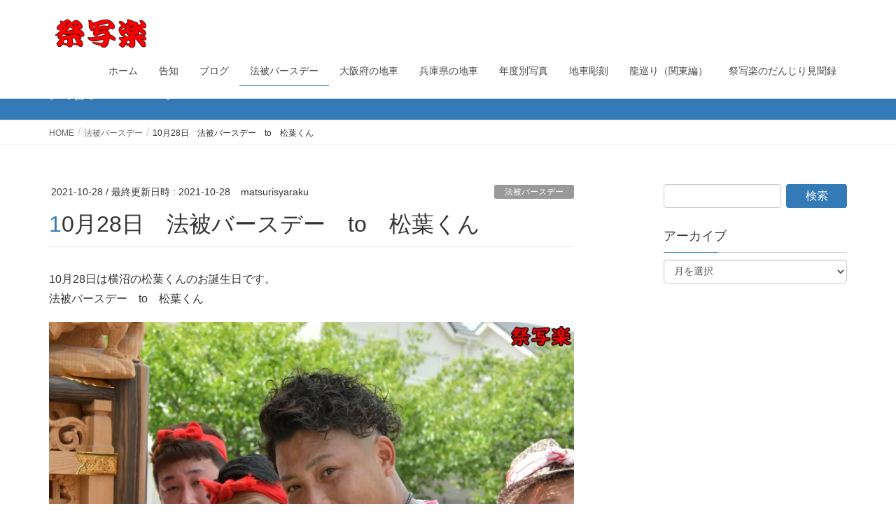

--- FILE ---
content_type: text/html; charset=UTF-8
request_url: https://matsurisyaraku.com/2021/10/28/20211028matsuba/
body_size: 12667
content:
<!DOCTYPE html>
<html lang="ja">
<head>
<meta charset="utf-8">
<meta http-equiv="X-UA-Compatible" content="IE=edge">
<meta name="viewport" content="width=device-width, initial-scale=1">

<title>10月28日　法被バースデー　to　松葉くん | 祭写楽</title>
<meta name='robots' content='max-image-preview:large' />
	<style>img:is([sizes="auto" i], [sizes^="auto," i]) { contain-intrinsic-size: 3000px 1500px }</style>
	<link rel='dns-prefetch' href='//stats.wp.com' />
<link rel='preconnect' href='//i0.wp.com' />
<link rel='preconnect' href='//c0.wp.com' />
<link rel="alternate" type="application/rss+xml" title="祭写楽 &raquo; フィード" href="https://matsurisyaraku.com/feed/" />
<meta name="description" content="10月28日は横沼の松葉くんのお誕生日です。法被バースデー　to　松葉くんこれからもよろしくお願いします。" /><script type="text/javascript">
/* <![CDATA[ */
window._wpemojiSettings = {"baseUrl":"https:\/\/s.w.org\/images\/core\/emoji\/16.0.1\/72x72\/","ext":".png","svgUrl":"https:\/\/s.w.org\/images\/core\/emoji\/16.0.1\/svg\/","svgExt":".svg","source":{"concatemoji":"https:\/\/matsurisyaraku.com\/wp-includes\/js\/wp-emoji-release.min.js?ver=6.8.3"}};
/*! This file is auto-generated */
!function(s,n){var o,i,e;function c(e){try{var t={supportTests:e,timestamp:(new Date).valueOf()};sessionStorage.setItem(o,JSON.stringify(t))}catch(e){}}function p(e,t,n){e.clearRect(0,0,e.canvas.width,e.canvas.height),e.fillText(t,0,0);var t=new Uint32Array(e.getImageData(0,0,e.canvas.width,e.canvas.height).data),a=(e.clearRect(0,0,e.canvas.width,e.canvas.height),e.fillText(n,0,0),new Uint32Array(e.getImageData(0,0,e.canvas.width,e.canvas.height).data));return t.every(function(e,t){return e===a[t]})}function u(e,t){e.clearRect(0,0,e.canvas.width,e.canvas.height),e.fillText(t,0,0);for(var n=e.getImageData(16,16,1,1),a=0;a<n.data.length;a++)if(0!==n.data[a])return!1;return!0}function f(e,t,n,a){switch(t){case"flag":return n(e,"\ud83c\udff3\ufe0f\u200d\u26a7\ufe0f","\ud83c\udff3\ufe0f\u200b\u26a7\ufe0f")?!1:!n(e,"\ud83c\udde8\ud83c\uddf6","\ud83c\udde8\u200b\ud83c\uddf6")&&!n(e,"\ud83c\udff4\udb40\udc67\udb40\udc62\udb40\udc65\udb40\udc6e\udb40\udc67\udb40\udc7f","\ud83c\udff4\u200b\udb40\udc67\u200b\udb40\udc62\u200b\udb40\udc65\u200b\udb40\udc6e\u200b\udb40\udc67\u200b\udb40\udc7f");case"emoji":return!a(e,"\ud83e\udedf")}return!1}function g(e,t,n,a){var r="undefined"!=typeof WorkerGlobalScope&&self instanceof WorkerGlobalScope?new OffscreenCanvas(300,150):s.createElement("canvas"),o=r.getContext("2d",{willReadFrequently:!0}),i=(o.textBaseline="top",o.font="600 32px Arial",{});return e.forEach(function(e){i[e]=t(o,e,n,a)}),i}function t(e){var t=s.createElement("script");t.src=e,t.defer=!0,s.head.appendChild(t)}"undefined"!=typeof Promise&&(o="wpEmojiSettingsSupports",i=["flag","emoji"],n.supports={everything:!0,everythingExceptFlag:!0},e=new Promise(function(e){s.addEventListener("DOMContentLoaded",e,{once:!0})}),new Promise(function(t){var n=function(){try{var e=JSON.parse(sessionStorage.getItem(o));if("object"==typeof e&&"number"==typeof e.timestamp&&(new Date).valueOf()<e.timestamp+604800&&"object"==typeof e.supportTests)return e.supportTests}catch(e){}return null}();if(!n){if("undefined"!=typeof Worker&&"undefined"!=typeof OffscreenCanvas&&"undefined"!=typeof URL&&URL.createObjectURL&&"undefined"!=typeof Blob)try{var e="postMessage("+g.toString()+"("+[JSON.stringify(i),f.toString(),p.toString(),u.toString()].join(",")+"));",a=new Blob([e],{type:"text/javascript"}),r=new Worker(URL.createObjectURL(a),{name:"wpTestEmojiSupports"});return void(r.onmessage=function(e){c(n=e.data),r.terminate(),t(n)})}catch(e){}c(n=g(i,f,p,u))}t(n)}).then(function(e){for(var t in e)n.supports[t]=e[t],n.supports.everything=n.supports.everything&&n.supports[t],"flag"!==t&&(n.supports.everythingExceptFlag=n.supports.everythingExceptFlag&&n.supports[t]);n.supports.everythingExceptFlag=n.supports.everythingExceptFlag&&!n.supports.flag,n.DOMReady=!1,n.readyCallback=function(){n.DOMReady=!0}}).then(function(){return e}).then(function(){var e;n.supports.everything||(n.readyCallback(),(e=n.source||{}).concatemoji?t(e.concatemoji):e.wpemoji&&e.twemoji&&(t(e.twemoji),t(e.wpemoji)))}))}((window,document),window._wpemojiSettings);
/* ]]> */
</script>
<link rel='stylesheet' id='sbi_styles-css' href='https://matsurisyaraku.com/wp-content/plugins/instagram-feed/css/sbi-styles.min.css?ver=6.10.0' type='text/css' media='all' />
<link rel='stylesheet' id='vkExUnit_common_style-css' href='https://matsurisyaraku.com/wp-content/plugins/vk-all-in-one-expansion-unit/assets/css/vkExUnit_style.css?ver=9.113.0.1' type='text/css' media='all' />
<style id='vkExUnit_common_style-inline-css' type='text/css'>
:root {--ver_page_top_button_url:url(https://matsurisyaraku.com/wp-content/plugins/vk-all-in-one-expansion-unit/assets/images/to-top-btn-icon.svg);}@font-face {font-weight: normal;font-style: normal;font-family: "vk_sns";src: url("https://matsurisyaraku.com/wp-content/plugins/vk-all-in-one-expansion-unit/inc/sns/icons/fonts/vk_sns.eot?-bq20cj");src: url("https://matsurisyaraku.com/wp-content/plugins/vk-all-in-one-expansion-unit/inc/sns/icons/fonts/vk_sns.eot?#iefix-bq20cj") format("embedded-opentype"),url("https://matsurisyaraku.com/wp-content/plugins/vk-all-in-one-expansion-unit/inc/sns/icons/fonts/vk_sns.woff?-bq20cj") format("woff"),url("https://matsurisyaraku.com/wp-content/plugins/vk-all-in-one-expansion-unit/inc/sns/icons/fonts/vk_sns.ttf?-bq20cj") format("truetype"),url("https://matsurisyaraku.com/wp-content/plugins/vk-all-in-one-expansion-unit/inc/sns/icons/fonts/vk_sns.svg?-bq20cj#vk_sns") format("svg");}
.veu_promotion-alert__content--text {border: 1px solid rgba(0,0,0,0.125);padding: 0.5em 1em;border-radius: var(--vk-size-radius);margin-bottom: var(--vk-margin-block-bottom);font-size: 0.875rem;}/* Alert Content部分に段落タグを入れた場合に最後の段落の余白を0にする */.veu_promotion-alert__content--text p:last-of-type{margin-bottom:0;margin-top: 0;}
</style>
<style id='wp-emoji-styles-inline-css' type='text/css'>

	img.wp-smiley, img.emoji {
		display: inline !important;
		border: none !important;
		box-shadow: none !important;
		height: 1em !important;
		width: 1em !important;
		margin: 0 0.07em !important;
		vertical-align: -0.1em !important;
		background: none !important;
		padding: 0 !important;
	}
</style>
<link rel='stylesheet' id='wp-block-library-css' href='https://c0.wp.com/c/6.8.3/wp-includes/css/dist/block-library/style.min.css' type='text/css' media='all' />
<style id='wp-block-library-inline-css' type='text/css'>
/* VK Color Palettes */
</style>
<style id='classic-theme-styles-inline-css' type='text/css'>
/*! This file is auto-generated */
.wp-block-button__link{color:#fff;background-color:#32373c;border-radius:9999px;box-shadow:none;text-decoration:none;padding:calc(.667em + 2px) calc(1.333em + 2px);font-size:1.125em}.wp-block-file__button{background:#32373c;color:#fff;text-decoration:none}
</style>
<link rel='stylesheet' id='mediaelement-css' href='https://c0.wp.com/c/6.8.3/wp-includes/js/mediaelement/mediaelementplayer-legacy.min.css' type='text/css' media='all' />
<link rel='stylesheet' id='wp-mediaelement-css' href='https://c0.wp.com/c/6.8.3/wp-includes/js/mediaelement/wp-mediaelement.min.css' type='text/css' media='all' />
<style id='jetpack-sharing-buttons-style-inline-css' type='text/css'>
.jetpack-sharing-buttons__services-list{display:flex;flex-direction:row;flex-wrap:wrap;gap:0;list-style-type:none;margin:5px;padding:0}.jetpack-sharing-buttons__services-list.has-small-icon-size{font-size:12px}.jetpack-sharing-buttons__services-list.has-normal-icon-size{font-size:16px}.jetpack-sharing-buttons__services-list.has-large-icon-size{font-size:24px}.jetpack-sharing-buttons__services-list.has-huge-icon-size{font-size:36px}@media print{.jetpack-sharing-buttons__services-list{display:none!important}}.editor-styles-wrapper .wp-block-jetpack-sharing-buttons{gap:0;padding-inline-start:0}ul.jetpack-sharing-buttons__services-list.has-background{padding:1.25em 2.375em}
</style>
<style id='global-styles-inline-css' type='text/css'>
:root{--wp--preset--aspect-ratio--square: 1;--wp--preset--aspect-ratio--4-3: 4/3;--wp--preset--aspect-ratio--3-4: 3/4;--wp--preset--aspect-ratio--3-2: 3/2;--wp--preset--aspect-ratio--2-3: 2/3;--wp--preset--aspect-ratio--16-9: 16/9;--wp--preset--aspect-ratio--9-16: 9/16;--wp--preset--color--black: #000000;--wp--preset--color--cyan-bluish-gray: #abb8c3;--wp--preset--color--white: #ffffff;--wp--preset--color--pale-pink: #f78da7;--wp--preset--color--vivid-red: #cf2e2e;--wp--preset--color--luminous-vivid-orange: #ff6900;--wp--preset--color--luminous-vivid-amber: #fcb900;--wp--preset--color--light-green-cyan: #7bdcb5;--wp--preset--color--vivid-green-cyan: #00d084;--wp--preset--color--pale-cyan-blue: #8ed1fc;--wp--preset--color--vivid-cyan-blue: #0693e3;--wp--preset--color--vivid-purple: #9b51e0;--wp--preset--gradient--vivid-cyan-blue-to-vivid-purple: linear-gradient(135deg,rgba(6,147,227,1) 0%,rgb(155,81,224) 100%);--wp--preset--gradient--light-green-cyan-to-vivid-green-cyan: linear-gradient(135deg,rgb(122,220,180) 0%,rgb(0,208,130) 100%);--wp--preset--gradient--luminous-vivid-amber-to-luminous-vivid-orange: linear-gradient(135deg,rgba(252,185,0,1) 0%,rgba(255,105,0,1) 100%);--wp--preset--gradient--luminous-vivid-orange-to-vivid-red: linear-gradient(135deg,rgba(255,105,0,1) 0%,rgb(207,46,46) 100%);--wp--preset--gradient--very-light-gray-to-cyan-bluish-gray: linear-gradient(135deg,rgb(238,238,238) 0%,rgb(169,184,195) 100%);--wp--preset--gradient--cool-to-warm-spectrum: linear-gradient(135deg,rgb(74,234,220) 0%,rgb(151,120,209) 20%,rgb(207,42,186) 40%,rgb(238,44,130) 60%,rgb(251,105,98) 80%,rgb(254,248,76) 100%);--wp--preset--gradient--blush-light-purple: linear-gradient(135deg,rgb(255,206,236) 0%,rgb(152,150,240) 100%);--wp--preset--gradient--blush-bordeaux: linear-gradient(135deg,rgb(254,205,165) 0%,rgb(254,45,45) 50%,rgb(107,0,62) 100%);--wp--preset--gradient--luminous-dusk: linear-gradient(135deg,rgb(255,203,112) 0%,rgb(199,81,192) 50%,rgb(65,88,208) 100%);--wp--preset--gradient--pale-ocean: linear-gradient(135deg,rgb(255,245,203) 0%,rgb(182,227,212) 50%,rgb(51,167,181) 100%);--wp--preset--gradient--electric-grass: linear-gradient(135deg,rgb(202,248,128) 0%,rgb(113,206,126) 100%);--wp--preset--gradient--midnight: linear-gradient(135deg,rgb(2,3,129) 0%,rgb(40,116,252) 100%);--wp--preset--font-size--small: 13px;--wp--preset--font-size--medium: 20px;--wp--preset--font-size--large: 36px;--wp--preset--font-size--x-large: 42px;--wp--preset--spacing--20: 0.44rem;--wp--preset--spacing--30: 0.67rem;--wp--preset--spacing--40: 1rem;--wp--preset--spacing--50: 1.5rem;--wp--preset--spacing--60: 2.25rem;--wp--preset--spacing--70: 3.38rem;--wp--preset--spacing--80: 5.06rem;--wp--preset--shadow--natural: 6px 6px 9px rgba(0, 0, 0, 0.2);--wp--preset--shadow--deep: 12px 12px 50px rgba(0, 0, 0, 0.4);--wp--preset--shadow--sharp: 6px 6px 0px rgba(0, 0, 0, 0.2);--wp--preset--shadow--outlined: 6px 6px 0px -3px rgba(255, 255, 255, 1), 6px 6px rgba(0, 0, 0, 1);--wp--preset--shadow--crisp: 6px 6px 0px rgba(0, 0, 0, 1);}:where(.is-layout-flex){gap: 0.5em;}:where(.is-layout-grid){gap: 0.5em;}body .is-layout-flex{display: flex;}.is-layout-flex{flex-wrap: wrap;align-items: center;}.is-layout-flex > :is(*, div){margin: 0;}body .is-layout-grid{display: grid;}.is-layout-grid > :is(*, div){margin: 0;}:where(.wp-block-columns.is-layout-flex){gap: 2em;}:where(.wp-block-columns.is-layout-grid){gap: 2em;}:where(.wp-block-post-template.is-layout-flex){gap: 1.25em;}:where(.wp-block-post-template.is-layout-grid){gap: 1.25em;}.has-black-color{color: var(--wp--preset--color--black) !important;}.has-cyan-bluish-gray-color{color: var(--wp--preset--color--cyan-bluish-gray) !important;}.has-white-color{color: var(--wp--preset--color--white) !important;}.has-pale-pink-color{color: var(--wp--preset--color--pale-pink) !important;}.has-vivid-red-color{color: var(--wp--preset--color--vivid-red) !important;}.has-luminous-vivid-orange-color{color: var(--wp--preset--color--luminous-vivid-orange) !important;}.has-luminous-vivid-amber-color{color: var(--wp--preset--color--luminous-vivid-amber) !important;}.has-light-green-cyan-color{color: var(--wp--preset--color--light-green-cyan) !important;}.has-vivid-green-cyan-color{color: var(--wp--preset--color--vivid-green-cyan) !important;}.has-pale-cyan-blue-color{color: var(--wp--preset--color--pale-cyan-blue) !important;}.has-vivid-cyan-blue-color{color: var(--wp--preset--color--vivid-cyan-blue) !important;}.has-vivid-purple-color{color: var(--wp--preset--color--vivid-purple) !important;}.has-black-background-color{background-color: var(--wp--preset--color--black) !important;}.has-cyan-bluish-gray-background-color{background-color: var(--wp--preset--color--cyan-bluish-gray) !important;}.has-white-background-color{background-color: var(--wp--preset--color--white) !important;}.has-pale-pink-background-color{background-color: var(--wp--preset--color--pale-pink) !important;}.has-vivid-red-background-color{background-color: var(--wp--preset--color--vivid-red) !important;}.has-luminous-vivid-orange-background-color{background-color: var(--wp--preset--color--luminous-vivid-orange) !important;}.has-luminous-vivid-amber-background-color{background-color: var(--wp--preset--color--luminous-vivid-amber) !important;}.has-light-green-cyan-background-color{background-color: var(--wp--preset--color--light-green-cyan) !important;}.has-vivid-green-cyan-background-color{background-color: var(--wp--preset--color--vivid-green-cyan) !important;}.has-pale-cyan-blue-background-color{background-color: var(--wp--preset--color--pale-cyan-blue) !important;}.has-vivid-cyan-blue-background-color{background-color: var(--wp--preset--color--vivid-cyan-blue) !important;}.has-vivid-purple-background-color{background-color: var(--wp--preset--color--vivid-purple) !important;}.has-black-border-color{border-color: var(--wp--preset--color--black) !important;}.has-cyan-bluish-gray-border-color{border-color: var(--wp--preset--color--cyan-bluish-gray) !important;}.has-white-border-color{border-color: var(--wp--preset--color--white) !important;}.has-pale-pink-border-color{border-color: var(--wp--preset--color--pale-pink) !important;}.has-vivid-red-border-color{border-color: var(--wp--preset--color--vivid-red) !important;}.has-luminous-vivid-orange-border-color{border-color: var(--wp--preset--color--luminous-vivid-orange) !important;}.has-luminous-vivid-amber-border-color{border-color: var(--wp--preset--color--luminous-vivid-amber) !important;}.has-light-green-cyan-border-color{border-color: var(--wp--preset--color--light-green-cyan) !important;}.has-vivid-green-cyan-border-color{border-color: var(--wp--preset--color--vivid-green-cyan) !important;}.has-pale-cyan-blue-border-color{border-color: var(--wp--preset--color--pale-cyan-blue) !important;}.has-vivid-cyan-blue-border-color{border-color: var(--wp--preset--color--vivid-cyan-blue) !important;}.has-vivid-purple-border-color{border-color: var(--wp--preset--color--vivid-purple) !important;}.has-vivid-cyan-blue-to-vivid-purple-gradient-background{background: var(--wp--preset--gradient--vivid-cyan-blue-to-vivid-purple) !important;}.has-light-green-cyan-to-vivid-green-cyan-gradient-background{background: var(--wp--preset--gradient--light-green-cyan-to-vivid-green-cyan) !important;}.has-luminous-vivid-amber-to-luminous-vivid-orange-gradient-background{background: var(--wp--preset--gradient--luminous-vivid-amber-to-luminous-vivid-orange) !important;}.has-luminous-vivid-orange-to-vivid-red-gradient-background{background: var(--wp--preset--gradient--luminous-vivid-orange-to-vivid-red) !important;}.has-very-light-gray-to-cyan-bluish-gray-gradient-background{background: var(--wp--preset--gradient--very-light-gray-to-cyan-bluish-gray) !important;}.has-cool-to-warm-spectrum-gradient-background{background: var(--wp--preset--gradient--cool-to-warm-spectrum) !important;}.has-blush-light-purple-gradient-background{background: var(--wp--preset--gradient--blush-light-purple) !important;}.has-blush-bordeaux-gradient-background{background: var(--wp--preset--gradient--blush-bordeaux) !important;}.has-luminous-dusk-gradient-background{background: var(--wp--preset--gradient--luminous-dusk) !important;}.has-pale-ocean-gradient-background{background: var(--wp--preset--gradient--pale-ocean) !important;}.has-electric-grass-gradient-background{background: var(--wp--preset--gradient--electric-grass) !important;}.has-midnight-gradient-background{background: var(--wp--preset--gradient--midnight) !important;}.has-small-font-size{font-size: var(--wp--preset--font-size--small) !important;}.has-medium-font-size{font-size: var(--wp--preset--font-size--medium) !important;}.has-large-font-size{font-size: var(--wp--preset--font-size--large) !important;}.has-x-large-font-size{font-size: var(--wp--preset--font-size--x-large) !important;}
:where(.wp-block-post-template.is-layout-flex){gap: 1.25em;}:where(.wp-block-post-template.is-layout-grid){gap: 1.25em;}
:where(.wp-block-columns.is-layout-flex){gap: 2em;}:where(.wp-block-columns.is-layout-grid){gap: 2em;}
:root :where(.wp-block-pullquote){font-size: 1.5em;line-height: 1.6;}
</style>
<link rel='stylesheet' id='ctf_styles-css' href='https://matsurisyaraku.com/wp-content/plugins/custom-twitter-feeds/css/ctf-styles.min.css?ver=2.3.1' type='text/css' media='all' />
<link rel='stylesheet' id='vk-swiper-style-css' href='https://matsurisyaraku.com/wp-content/plugins/vk-blocks/vendor/vektor-inc/vk-swiper/src/assets/css/swiper-bundle.min.css?ver=11.0.2' type='text/css' media='all' />
<link rel='stylesheet' id='lightning-design-style-css' href='https://matsurisyaraku.com/wp-content/themes/lightning/design-skin/origin/css/style.css?ver=13.8.13' type='text/css' media='all' />
<style id='lightning-design-style-inline-css' type='text/css'>
/* ltg common custom */:root {--vk-menu-acc-btn-border-color:#333;--vk-color-primary:#337ab7;--color-key:#337ab7;--color-key-dark:#2e6da4;}.bbp-submit-wrapper .button.submit { background-color:#2e6da4 ; }.bbp-submit-wrapper .button.submit:hover { background-color:#337ab7 ; }.veu_color_txt_key { color:#2e6da4 ; }.veu_color_bg_key { background-color:#2e6da4 ; }.veu_color_border_key { border-color:#2e6da4 ; }.btn-default { border-color:#337ab7;color:#337ab7;}.btn-default:focus,.btn-default:hover { border-color:#337ab7;background-color: #337ab7; }.wp-block-search__button,.btn-primary { background-color:#337ab7;border-color:#2e6da4; }.wp-block-search__button:focus,.wp-block-search__button:hover,.btn-primary:not(:disabled):not(.disabled):active,.btn-primary:focus,.btn-primary:hover { background-color:#2e6da4;border-color:#337ab7; }.btn-outline-primary { color : #337ab7 ; border-color:#337ab7; }.btn-outline-primary:not(:disabled):not(.disabled):active,.btn-outline-primary:focus,.btn-outline-primary:hover { color : #fff; background-color:#337ab7;border-color:#2e6da4; }a { color:#337ab7; }/* sidebar child menu display */.localNav ul ul.children{ display:none; }.localNav ul li.current_page_ancestor ul.children,.localNav ul li.current_page_item ul.children,.localNav ul li.current-cat ul.children{ display:block; }/* ExUnit widget ( child page list widget and so on ) */.localNavi ul.children{ display:none; }.localNavi li.current_page_ancestor ul.children,.localNavi li.current_page_item ul.children,.localNavi li.current-cat ul.children{ display:block; }
a { color:#2e6da4 ; }a:hover { color:#337ab7 ; }.page-header { background-color:#337ab7; }h1.entry-title:first-letter,.single h1.entry-title:first-letter { color:#337ab7; }h2,.mainSection-title { border-top-color:#337ab7; }h3:after,.subSection-title:after { border-bottom-color:#337ab7; }.media .media-body .media-heading a:hover { color:#337ab7; }ul.page-numbers li span.page-numbers.current,.page-link dl .post-page-numbers.current { background-color:#337ab7; }.pager li > a { border-color:#337ab7;color:#337ab7;}.pager li > a:hover { background-color:#337ab7;color:#fff;}footer { border-top-color:#337ab7; }dt { border-left-color:#337ab7; }@media (min-width: 768px){ ul.gMenu > li > a:after { border-bottom-color: #337ab7 ; }} /* @media (min-width: 768px) */
</style>
<link rel='stylesheet' id='veu-cta-css' href='https://matsurisyaraku.com/wp-content/plugins/vk-all-in-one-expansion-unit/inc/call-to-action/package/assets/css/style.css?ver=9.113.0.1' type='text/css' media='all' />
<link rel='stylesheet' id='vk-blocks-build-css-css' href='https://matsurisyaraku.com/wp-content/plugins/vk-blocks/build/block-build.css?ver=1.115.2.1' type='text/css' media='all' />
<style id='vk-blocks-build-css-inline-css' type='text/css'>

	:root {
		--vk_image-mask-circle: url(https://matsurisyaraku.com/wp-content/plugins/vk-blocks/inc/vk-blocks/images/circle.svg);
		--vk_image-mask-wave01: url(https://matsurisyaraku.com/wp-content/plugins/vk-blocks/inc/vk-blocks/images/wave01.svg);
		--vk_image-mask-wave02: url(https://matsurisyaraku.com/wp-content/plugins/vk-blocks/inc/vk-blocks/images/wave02.svg);
		--vk_image-mask-wave03: url(https://matsurisyaraku.com/wp-content/plugins/vk-blocks/inc/vk-blocks/images/wave03.svg);
		--vk_image-mask-wave04: url(https://matsurisyaraku.com/wp-content/plugins/vk-blocks/inc/vk-blocks/images/wave04.svg);
	}
	

	:root {

		--vk-balloon-border-width:1px;

		--vk-balloon-speech-offset:-12px;
	}
	

	:root {
		--vk_flow-arrow: url(https://matsurisyaraku.com/wp-content/plugins/vk-blocks/inc/vk-blocks/images/arrow_bottom.svg);
	}
	
</style>
<link rel='stylesheet' id='lightning-common-style-css' href='https://matsurisyaraku.com/wp-content/themes/lightning/assets/css/common.css?ver=13.8.13' type='text/css' media='all' />
<style id='lightning-common-style-inline-css' type='text/css'>
/* vk-mobile-nav */:root {--vk-mobile-nav-menu-btn-bg-src: url("https://matsurisyaraku.com/wp-content/themes/lightning/inc/vk-mobile-nav/package/images/vk-menu-btn-black.svg");--vk-mobile-nav-menu-btn-close-bg-src: url("https://matsurisyaraku.com/wp-content/themes/lightning/inc/vk-mobile-nav/package/images/vk-menu-close-black.svg");--vk-menu-acc-icon-open-black-bg-src: url("https://matsurisyaraku.com/wp-content/themes/lightning/inc/vk-mobile-nav/package/images/vk-menu-acc-icon-open-black.svg");--vk-menu-acc-icon-open-white-bg-src: url("https://matsurisyaraku.com/wp-content/themes/lightning/inc/vk-mobile-nav/package/images/vk-menu-acc-icon-open-white.svg");--vk-menu-acc-icon-close-black-bg-src: url("https://matsurisyaraku.com/wp-content/themes/lightning/inc/vk-mobile-nav/package/images/vk-menu-close-black.svg");--vk-menu-acc-icon-close-white-bg-src: url("https://matsurisyaraku.com/wp-content/themes/lightning/inc/vk-mobile-nav/package/images/vk-menu-close-white.svg");}
</style>
<link rel='stylesheet' id='lightning-theme-style-css' href='https://matsurisyaraku.com/wp-content/themes/lightning/style.css?ver=13.8.13' type='text/css' media='all' />
<script type="text/javascript" src="https://c0.wp.com/c/6.8.3/wp-includes/js/jquery/jquery.min.js" id="jquery-core-js"></script>
<script type="text/javascript" src="https://c0.wp.com/c/6.8.3/wp-includes/js/jquery/jquery-migrate.min.js" id="jquery-migrate-js"></script>
<link rel="https://api.w.org/" href="https://matsurisyaraku.com/wp-json/" /><link rel="alternate" title="JSON" type="application/json" href="https://matsurisyaraku.com/wp-json/wp/v2/posts/15849" /><link rel="EditURI" type="application/rsd+xml" title="RSD" href="https://matsurisyaraku.com/xmlrpc.php?rsd" />
<meta name="generator" content="WordPress 6.8.3" />
<link rel="canonical" href="https://matsurisyaraku.com/2021/10/28/20211028matsuba/" />
<link rel='shortlink' href='https://matsurisyaraku.com/?p=15849' />
<link rel="alternate" title="oEmbed (JSON)" type="application/json+oembed" href="https://matsurisyaraku.com/wp-json/oembed/1.0/embed?url=https%3A%2F%2Fmatsurisyaraku.com%2F2021%2F10%2F28%2F20211028matsuba%2F" />
<link rel="alternate" title="oEmbed (XML)" type="text/xml+oembed" href="https://matsurisyaraku.com/wp-json/oembed/1.0/embed?url=https%3A%2F%2Fmatsurisyaraku.com%2F2021%2F10%2F28%2F20211028matsuba%2F&#038;format=xml" />
	<style>img#wpstats{display:none}</style>
		<style id="lightning-color-custom-for-plugins" type="text/css">/* ltg theme common */.color_key_bg,.color_key_bg_hover:hover{background-color: #337ab7;}.color_key_txt,.color_key_txt_hover:hover{color: #337ab7;}.color_key_border,.color_key_border_hover:hover{border-color: #337ab7;}.color_key_dark_bg,.color_key_dark_bg_hover:hover{background-color: #2e6da4;}.color_key_dark_txt,.color_key_dark_txt_hover:hover{color: #2e6da4;}.color_key_dark_border,.color_key_dark_border_hover:hover{border-color: #2e6da4;}</style><!-- [ VK All in One Expansion Unit OGP ] -->
<meta property="og:site_name" content="祭写楽" />
<meta property="og:url" content="https://matsurisyaraku.com/2021/10/28/20211028matsuba/" />
<meta property="og:title" content="10月28日　法被バースデー　to　松葉くん | 祭写楽" />
<meta property="og:description" content="10月28日は横沼の松葉くんのお誕生日です。法被バースデー　to　松葉くんこれからもよろしくお願いします。" />
<meta property="og:type" content="article" />
<meta property="og:image" content="http://matsurisyaraku.com/wp-content/uploads/2020/02/DSC_6967.jpg" />
<meta property="og:image:width" content="1280" />
<meta property="og:image:height" content="848" />
<!-- [ / VK All in One Expansion Unit OGP ] -->
<!-- [ VK All in One Expansion Unit twitter card ] -->
<meta name="twitter:card" content="summary_large_image">
<meta name="twitter:description" content="10月28日は横沼の松葉くんのお誕生日です。法被バースデー　to　松葉くんこれからもよろしくお願いします。">
<meta name="twitter:title" content="10月28日　法被バースデー　to　松葉くん | 祭写楽">
<meta name="twitter:url" content="https://matsurisyaraku.com/2021/10/28/20211028matsuba/">
	<meta name="twitter:image" content="http://matsurisyaraku.com/wp-content/uploads/2020/02/DSC_6967.jpg">
	<meta name="twitter:domain" content="matsurisyaraku.com">
	<meta name="twitter:site" content="@matsurisyaraku">
	<!-- [ / VK All in One Expansion Unit twitter card ] -->
	<!-- [ VK All in One Expansion Unit Article Structure Data ] --><script type="application/ld+json">{"@context":"https://schema.org/","@type":"Article","headline":"10月28日　法被バースデー　to　松葉くん","image":"","datePublished":"2021-10-28T07:17:20+09:00","dateModified":"2021-10-28T07:17:47+09:00","author":{"@type":"","name":"matsurisyaraku","url":"https://matsurisyaraku.com/","sameAs":""}}</script><!-- [ / VK All in One Expansion Unit Article Structure Data ] -->
</head>
<body class="wp-singular post-template-default single single-post postid-15849 single-format-standard wp-theme-lightning metaslider-plugin vk-blocks sidebar-fix sidebar-fix-priority-top device-pc headfix header_height_changer post-name-20211028matsuba category-%e6%b3%95%e8%a2%ab%e3%83%90%e3%83%bc%e3%82%b9%e3%83%87%e3%83%bc post-type-post">
<a class="skip-link screen-reader-text" href="#main">コンテンツへスキップ</a>
<a class="skip-link screen-reader-text" href="#vk-mobile-nav">ナビゲーションに移動</a>
<header class="navbar siteHeader">
		<div class="container siteHeadContainer">
		<div class="navbar-header">
						<p class="navbar-brand siteHeader_logo">
			<a href="https://matsurisyaraku.com/">
				<span><img src="http://matsurisyaraku.com/wp-content/uploads/2020/02/祭写楽ロゴ128.png" alt="祭写楽" /></span>
			</a>
			</p>
					</div>

					<div id="gMenu_outer" class="gMenu_outer">
				<nav class="menu-%e3%83%a1%e3%82%a4%e3%83%b3%e3%83%a1%e3%83%8b%e3%83%a5%e3%83%bc-container"><ul id="menu-%e3%83%a1%e3%82%a4%e3%83%b3%e3%83%a1%e3%83%8b%e3%83%a5%e3%83%bc" class="menu nav gMenu"><li id="menu-item-2123" class="menu-item menu-item-type-custom menu-item-object-custom menu-item-home"><a href="http://matsurisyaraku.com"><strong class="gMenu_name">ホーム</strong></a></li>
<li id="menu-item-4521" class="menu-item menu-item-type-taxonomy menu-item-object-category"><a href="https://matsurisyaraku.com/category/%e5%91%8a%e7%9f%a5/"><strong class="gMenu_name">告知</strong></a></li>
<li id="menu-item-4479" class="menu-item menu-item-type-taxonomy menu-item-object-category"><a href="https://matsurisyaraku.com/category/%e3%83%96%e3%83%ad%e3%82%b0/"><strong class="gMenu_name">ブログ</strong></a></li>
<li id="menu-item-3888" class="menu-item menu-item-type-taxonomy menu-item-object-category current-post-ancestor current-menu-parent current-post-parent"><a href="https://matsurisyaraku.com/category/%e6%b3%95%e8%a2%ab%e3%83%90%e3%83%bc%e3%82%b9%e3%83%87%e3%83%bc/"><strong class="gMenu_name">法被バースデー</strong></a></li>
<li id="menu-item-2124" class="menu-item menu-item-type-post_type menu-item-object-page"><a href="https://matsurisyaraku.com/osaka/"><strong class="gMenu_name">大阪府の地車</strong></a></li>
<li id="menu-item-1687" class="menu-item menu-item-type-post_type menu-item-object-page"><a href="https://matsurisyaraku.com/hyogo-ken/"><strong class="gMenu_name">兵庫県の地車</strong></a></li>
<li id="menu-item-3838" class="menu-item menu-item-type-post_type menu-item-object-page"><a href="https://matsurisyaraku.com/year/"><strong class="gMenu_name">年度別写真</strong></a></li>
<li id="menu-item-3812" class="menu-item menu-item-type-post_type menu-item-object-page"><a href="https://matsurisyaraku.com/jiguruma-chokoku/"><strong class="gMenu_name">地車彫刻</strong></a></li>
<li id="menu-item-7568" class="menu-item menu-item-type-post_type menu-item-object-page"><a href="https://matsurisyaraku.com/doragon_kanto/"><strong class="gMenu_name">龍巡り（関東編）</strong></a></li>
<li id="menu-item-775" class="menu-item menu-item-type-post_type menu-item-object-page"><a href="https://matsurisyaraku.com/matsurisyaraku-blog/"><strong class="gMenu_name">祭写楽のだんじり見聞録</strong></a></li>
</ul></nav>			</div>
			</div>
	</header>

<div class="section page-header"><div class="container"><div class="row"><div class="col-md-12">
<div class="page-header_pageTitle">
法被バースデー</div>
</div></div></div></div><!-- [ /.page-header ] -->


<!-- [ .breadSection ] --><div class="section breadSection"><div class="container"><div class="row"><ol class="breadcrumb" itemtype="http://schema.org/BreadcrumbList"><li id="panHome" itemprop="itemListElement" itemscope itemtype="http://schema.org/ListItem"><a itemprop="item" href="https://matsurisyaraku.com/"><span itemprop="name"><i class="fa fa-home"></i> HOME</span></a></li><li itemprop="itemListElement" itemscope itemtype="http://schema.org/ListItem"><a itemprop="item" href="https://matsurisyaraku.com/category/%e6%b3%95%e8%a2%ab%e3%83%90%e3%83%bc%e3%82%b9%e3%83%87%e3%83%bc/"><span itemprop="name">法被バースデー</span></a></li><li><span>10月28日　法被バースデー　to　松葉くん</span></li></ol></div></div></div><!-- [ /.breadSection ] -->

<div class="section siteContent">
<div class="container">
<div class="row">

	<div class="col-md-8 mainSection" id="main" role="main">
				<article id="post-15849" class="entry entry-full post-15849 post type-post status-publish format-standard hentry category-42">

	
	
		<header class="entry-header">
			<div class="entry-meta">


<span class="published entry-meta_items">2021-10-28</span>

<span class="entry-meta_items entry-meta_updated">/ 最終更新日時 : <span class="updated">2021-10-28</span></span>


	
	<span class="vcard author entry-meta_items entry-meta_items_author"><span class="fn">matsurisyaraku</span></span>



<span class="entry-meta_items entry-meta_items_term"><a href="https://matsurisyaraku.com/category/%e6%b3%95%e8%a2%ab%e3%83%90%e3%83%bc%e3%82%b9%e3%83%87%e3%83%bc/" class="btn btn-xs btn-primary entry-meta_items_term_button" style="background-color:#999999;border:none;">法被バースデー</a></span>
</div>
				<h1 class="entry-title">
											10月28日　法被バースデー　to　松葉くん									</h1>
		</header>

	
	
	<div class="entry-body">
				
<p>10月28日は横沼の松葉くんのお誕生日です。<br>法被バースデー　to　松葉くん</p>



<figure class="wp-block-gallery columns-1 is-cropped wp-block-gallery-1 is-layout-flex wp-block-gallery-is-layout-flex"><ul class="blocks-gallery-grid"><li class="blocks-gallery-item"><figure><img data-recalc-dims="1" fetchpriority="high" decoding="async" width="1024" height="682" src="https://i0.wp.com/matsurisyaraku.com/wp-content/uploads/2021/10/DSC_0015.jpg?resize=1024%2C682" alt="" data-id="15850" data-full-url="http://matsurisyaraku.com/wp-content/uploads/2021/10/DSC_0015.jpg" data-link="http://matsurisyaraku.com/?attachment_id=15850" class="wp-image-15850" srcset="https://i0.wp.com/matsurisyaraku.com/wp-content/uploads/2021/10/DSC_0015.jpg?resize=1024%2C682&amp;ssl=1 1024w, https://i0.wp.com/matsurisyaraku.com/wp-content/uploads/2021/10/DSC_0015.jpg?resize=300%2C200&amp;ssl=1 300w, https://i0.wp.com/matsurisyaraku.com/wp-content/uploads/2021/10/DSC_0015.jpg?resize=768%2C512&amp;ssl=1 768w, https://i0.wp.com/matsurisyaraku.com/wp-content/uploads/2021/10/DSC_0015.jpg?w=1280&amp;ssl=1 1280w" sizes="(max-width: 1024px) 100vw, 1024px" /></figure></li></ul></figure>



<p>これからもよろしくお願いします。</p>
<div class="veu_followSet">
	<div class="followSet_body">
	<p class="followSet_title">Follow me!</p>

		<div class="followSet_fb_page">
		<div class="fb-like" data-href="https://www.facebook.com/matsurisyaraku/" data-layout="button_count" data-action="like" data-show-faces="false" data-share="false"></div>
		</div>
<div class="followSet_tw_follow">
<a href="https://twitter.com/matsurisyaraku" class="twitter-follow-button" data-show-count="false" data-lang="ja" data-show-screen-name="false">@matsurisyaraku</a>		</div><!-- [ /.twitter ] -->
<div class="follow_feedly"><a href="https://feedly.com/i/subscription/feed/https://matsurisyaraku.com/feed/" target="blank"><img data-recalc-dims="1" decoding="async" id="feedlyFollow" src="https://i0.wp.com/s3.feedly.com/img/follows/feedly-follow-rectangle-volume-small_2x.png?resize=66%2C20&#038;ssl=1" alt="follow us in feedly" width="66" height="20"></a></div>
</div><!-- [ /.followSet_body ] --></div>
<div class="veu_socialSet veu_socialSet-auto veu_socialSet-position-after veu_contentAddSection"><script>window.twttr=(function(d,s,id){var js,fjs=d.getElementsByTagName(s)[0],t=window.twttr||{};if(d.getElementById(id))return t;js=d.createElement(s);js.id=id;js.src="https://platform.twitter.com/widgets.js";fjs.parentNode.insertBefore(js,fjs);t._e=[];t.ready=function(f){t._e.push(f);};return t;}(document,"script","twitter-wjs"));</script><ul><li class="sb_facebook sb_icon"><a class="sb_icon_inner" href="//www.facebook.com/sharer.php?src=bm&u=https%3A%2F%2Fmatsurisyaraku.com%2F2021%2F10%2F28%2F20211028matsuba%2F&amp;t=10%E6%9C%8828%E6%97%A5%E3%80%80%E6%B3%95%E8%A2%AB%E3%83%90%E3%83%BC%E3%82%B9%E3%83%87%E3%83%BC%E3%80%80to%E3%80%80%E6%9D%BE%E8%91%89%E3%81%8F%E3%82%93%20%7C%20%E7%A5%AD%E5%86%99%E6%A5%BD" target="_blank" onclick="window.open(this.href,'FBwindow','width=650,height=450,menubar=no,toolbar=no,scrollbars=yes');return false;"><span class="vk_icon_w_r_sns_fb icon_sns"></span><span class="sns_txt">Facebook</span><span class="veu_count_sns_fb"></span></a></li><li class="sb_x_twitter sb_icon"><a class="sb_icon_inner" href="//twitter.com/intent/tweet?url=https%3A%2F%2Fmatsurisyaraku.com%2F2021%2F10%2F28%2F20211028matsuba%2F&amp;text=10%E6%9C%8828%E6%97%A5%E3%80%80%E6%B3%95%E8%A2%AB%E3%83%90%E3%83%BC%E3%82%B9%E3%83%87%E3%83%BC%E3%80%80to%E3%80%80%E6%9D%BE%E8%91%89%E3%81%8F%E3%82%93%20%7C%20%E7%A5%AD%E5%86%99%E6%A5%BD" target="_blank" ><span class="vk_icon_w_r_sns_x_twitter icon_sns"></span><span class="sns_txt">X</span></a></li><li class="sb_bluesky sb_icon"><a class="sb_icon_inner" href="https://bsky.app/intent/compose?text=10%E6%9C%8828%E6%97%A5%E3%80%80%E6%B3%95%E8%A2%AB%E3%83%90%E3%83%BC%E3%82%B9%E3%83%87%E3%83%BC%E3%80%80to%E3%80%80%E6%9D%BE%E8%91%89%E3%81%8F%E3%82%93%20%7C%20%E7%A5%AD%E5%86%99%E6%A5%BD%0Ahttps%3A%2F%2Fmatsurisyaraku.com%2F2021%2F10%2F28%2F20211028matsuba%2F" target="_blank" ><span class="vk_icon_w_r_sns_bluesky icon_sns"></span><span class="sns_txt">Bluesky</span></a></li><li class="sb_copy sb_icon"><button class="copy-button sb_icon_inner"data-clipboard-text="10月28日　法被バースデー　to　松葉くん | 祭写楽 https://matsurisyaraku.com/2021/10/28/20211028matsuba/"><span class="vk_icon_w_r_sns_copy icon_sns"><i class="fas fa-copy"></i></span><span class="sns_txt">Copy</span></button></li></ul></div><!-- [ /.socialSet ] -->			</div>

	
	
	
	
		<div class="entry-footer">

			<div class="entry-meta-dataList"><dl><dt>カテゴリー</dt><dd><a href="https://matsurisyaraku.com/category/%e6%b3%95%e8%a2%ab%e3%83%90%e3%83%bc%e3%82%b9%e3%83%87%e3%83%bc/">法被バースデー</a></dd></dl></div>
		</div><!-- [ /.entry-footer ] -->
	
	
				
</article><!-- [ /#post-15849 ] -->
	<nav>
		<ul class="pager">
		<li class="previous"><a href="https://matsurisyaraku.com/2021/10/27/2021091902/" rel="prev">令和3年9月19日 岸和田祭り（午後曳行編）</a></li>
		<li class="next"><a href="https://matsurisyaraku.com/2021/10/28/20211028uetake/" rel="next">10月28日　法被バースデー　to　植竹くん</a></li>
		</ul>
	</nav>

			</div><!-- [ /.mainSection ] -->

			<div class="col-md-3 col-md-offset-1 subSection sideSection">
						<aside class="widget widget_search" id="search-13"><form role="search" method="get" id="searchform" class="searchform" action="https://matsurisyaraku.com/">
				<div>
					<label class="screen-reader-text" for="s">検索:</label>
					<input type="text" value="" name="s" id="s" />
					<input type="submit" id="searchsubmit" value="検索" />
				</div>
			</form></aside><aside class="widget widget_archive" id="archives-3"><h1 class="widget-title subSection-title">アーカイブ</h1>		<label class="screen-reader-text" for="archives-dropdown-3">アーカイブ</label>
		<select id="archives-dropdown-3" name="archive-dropdown">
			
			<option value="">月を選択</option>
				<option value='https://matsurisyaraku.com/2026/01/'> 2026年1月 </option>
	<option value='https://matsurisyaraku.com/2025/12/'> 2025年12月 </option>
	<option value='https://matsurisyaraku.com/2025/11/'> 2025年11月 </option>
	<option value='https://matsurisyaraku.com/2025/10/'> 2025年10月 </option>
	<option value='https://matsurisyaraku.com/2025/09/'> 2025年9月 </option>
	<option value='https://matsurisyaraku.com/2025/08/'> 2025年8月 </option>
	<option value='https://matsurisyaraku.com/2025/07/'> 2025年7月 </option>
	<option value='https://matsurisyaraku.com/2025/06/'> 2025年6月 </option>
	<option value='https://matsurisyaraku.com/2025/05/'> 2025年5月 </option>
	<option value='https://matsurisyaraku.com/2025/04/'> 2025年4月 </option>
	<option value='https://matsurisyaraku.com/2025/03/'> 2025年3月 </option>
	<option value='https://matsurisyaraku.com/2025/02/'> 2025年2月 </option>
	<option value='https://matsurisyaraku.com/2025/01/'> 2025年1月 </option>
	<option value='https://matsurisyaraku.com/2024/12/'> 2024年12月 </option>
	<option value='https://matsurisyaraku.com/2024/11/'> 2024年11月 </option>
	<option value='https://matsurisyaraku.com/2024/10/'> 2024年10月 </option>
	<option value='https://matsurisyaraku.com/2024/09/'> 2024年9月 </option>
	<option value='https://matsurisyaraku.com/2024/08/'> 2024年8月 </option>
	<option value='https://matsurisyaraku.com/2024/07/'> 2024年7月 </option>
	<option value='https://matsurisyaraku.com/2024/06/'> 2024年6月 </option>
	<option value='https://matsurisyaraku.com/2024/05/'> 2024年5月 </option>
	<option value='https://matsurisyaraku.com/2024/04/'> 2024年4月 </option>
	<option value='https://matsurisyaraku.com/2024/03/'> 2024年3月 </option>
	<option value='https://matsurisyaraku.com/2024/02/'> 2024年2月 </option>
	<option value='https://matsurisyaraku.com/2024/01/'> 2024年1月 </option>
	<option value='https://matsurisyaraku.com/2023/12/'> 2023年12月 </option>
	<option value='https://matsurisyaraku.com/2023/11/'> 2023年11月 </option>
	<option value='https://matsurisyaraku.com/2023/10/'> 2023年10月 </option>
	<option value='https://matsurisyaraku.com/2023/09/'> 2023年9月 </option>
	<option value='https://matsurisyaraku.com/2023/08/'> 2023年8月 </option>
	<option value='https://matsurisyaraku.com/2023/07/'> 2023年7月 </option>
	<option value='https://matsurisyaraku.com/2023/06/'> 2023年6月 </option>
	<option value='https://matsurisyaraku.com/2023/05/'> 2023年5月 </option>
	<option value='https://matsurisyaraku.com/2023/04/'> 2023年4月 </option>
	<option value='https://matsurisyaraku.com/2023/03/'> 2023年3月 </option>
	<option value='https://matsurisyaraku.com/2023/02/'> 2023年2月 </option>
	<option value='https://matsurisyaraku.com/2023/01/'> 2023年1月 </option>
	<option value='https://matsurisyaraku.com/2022/12/'> 2022年12月 </option>
	<option value='https://matsurisyaraku.com/2022/11/'> 2022年11月 </option>
	<option value='https://matsurisyaraku.com/2022/10/'> 2022年10月 </option>
	<option value='https://matsurisyaraku.com/2022/09/'> 2022年9月 </option>
	<option value='https://matsurisyaraku.com/2022/08/'> 2022年8月 </option>
	<option value='https://matsurisyaraku.com/2022/07/'> 2022年7月 </option>
	<option value='https://matsurisyaraku.com/2022/06/'> 2022年6月 </option>
	<option value='https://matsurisyaraku.com/2022/05/'> 2022年5月 </option>
	<option value='https://matsurisyaraku.com/2022/04/'> 2022年4月 </option>
	<option value='https://matsurisyaraku.com/2022/03/'> 2022年3月 </option>
	<option value='https://matsurisyaraku.com/2022/02/'> 2022年2月 </option>
	<option value='https://matsurisyaraku.com/2022/01/'> 2022年1月 </option>
	<option value='https://matsurisyaraku.com/2021/12/'> 2021年12月 </option>
	<option value='https://matsurisyaraku.com/2021/11/'> 2021年11月 </option>
	<option value='https://matsurisyaraku.com/2021/10/'> 2021年10月 </option>
	<option value='https://matsurisyaraku.com/2021/09/'> 2021年9月 </option>
	<option value='https://matsurisyaraku.com/2021/08/'> 2021年8月 </option>
	<option value='https://matsurisyaraku.com/2021/07/'> 2021年7月 </option>
	<option value='https://matsurisyaraku.com/2021/06/'> 2021年6月 </option>
	<option value='https://matsurisyaraku.com/2021/05/'> 2021年5月 </option>
	<option value='https://matsurisyaraku.com/2021/04/'> 2021年4月 </option>
	<option value='https://matsurisyaraku.com/2021/03/'> 2021年3月 </option>
	<option value='https://matsurisyaraku.com/2021/02/'> 2021年2月 </option>
	<option value='https://matsurisyaraku.com/2021/01/'> 2021年1月 </option>
	<option value='https://matsurisyaraku.com/2020/12/'> 2020年12月 </option>
	<option value='https://matsurisyaraku.com/2020/11/'> 2020年11月 </option>
	<option value='https://matsurisyaraku.com/2020/10/'> 2020年10月 </option>
	<option value='https://matsurisyaraku.com/2020/09/'> 2020年9月 </option>
	<option value='https://matsurisyaraku.com/2020/08/'> 2020年8月 </option>
	<option value='https://matsurisyaraku.com/2020/07/'> 2020年7月 </option>
	<option value='https://matsurisyaraku.com/2020/06/'> 2020年6月 </option>
	<option value='https://matsurisyaraku.com/2020/05/'> 2020年5月 </option>
	<option value='https://matsurisyaraku.com/2020/04/'> 2020年4月 </option>
	<option value='https://matsurisyaraku.com/2020/03/'> 2020年3月 </option>

		</select>

			<script type="text/javascript">
/* <![CDATA[ */

(function() {
	var dropdown = document.getElementById( "archives-dropdown-3" );
	function onSelectChange() {
		if ( dropdown.options[ dropdown.selectedIndex ].value !== '' ) {
			document.location.href = this.options[ this.selectedIndex ].value;
		}
	}
	dropdown.onchange = onSelectChange;
})();

/* ]]> */
</script>
</aside>					</div><!-- [ /.subSection ] -->
	

</div><!-- [ /.row ] -->
</div><!-- [ /.container ] -->
</div><!-- [ /.siteContent ] -->

<div class="section sectionBox siteContent_after">
	<div class="container ">
		<div class="row ">
			<div class="col-md-12 ">
			<aside class="widget widget_archive" id="archives-2"><h1 class="widget-title subSection-title">アーカイブ</h1>
			<ul>
					<li><a href='https://matsurisyaraku.com/2026/01/'>2026年1月&nbsp;(136)</a></li>
	<li><a href='https://matsurisyaraku.com/2025/12/'>2025年12月&nbsp;(99)</a></li>
	<li><a href='https://matsurisyaraku.com/2025/11/'>2025年11月&nbsp;(75)</a></li>
	<li><a href='https://matsurisyaraku.com/2025/10/'>2025年10月&nbsp;(113)</a></li>
	<li><a href='https://matsurisyaraku.com/2025/09/'>2025年9月&nbsp;(115)</a></li>
	<li><a href='https://matsurisyaraku.com/2025/08/'>2025年8月&nbsp;(138)</a></li>
	<li><a href='https://matsurisyaraku.com/2025/07/'>2025年7月&nbsp;(120)</a></li>
	<li><a href='https://matsurisyaraku.com/2025/06/'>2025年6月&nbsp;(198)</a></li>
	<li><a href='https://matsurisyaraku.com/2025/05/'>2025年5月&nbsp;(75)</a></li>
	<li><a href='https://matsurisyaraku.com/2025/04/'>2025年4月&nbsp;(88)</a></li>
	<li><a href='https://matsurisyaraku.com/2025/03/'>2025年3月&nbsp;(66)</a></li>
	<li><a href='https://matsurisyaraku.com/2025/02/'>2025年2月&nbsp;(100)</a></li>
	<li><a href='https://matsurisyaraku.com/2025/01/'>2025年1月&nbsp;(128)</a></li>
	<li><a href='https://matsurisyaraku.com/2024/12/'>2024年12月&nbsp;(86)</a></li>
	<li><a href='https://matsurisyaraku.com/2024/11/'>2024年11月&nbsp;(88)</a></li>
	<li><a href='https://matsurisyaraku.com/2024/10/'>2024年10月&nbsp;(138)</a></li>
	<li><a href='https://matsurisyaraku.com/2024/09/'>2024年9月&nbsp;(141)</a></li>
	<li><a href='https://matsurisyaraku.com/2024/08/'>2024年8月&nbsp;(190)</a></li>
	<li><a href='https://matsurisyaraku.com/2024/07/'>2024年7月&nbsp;(137)</a></li>
	<li><a href='https://matsurisyaraku.com/2024/06/'>2024年6月&nbsp;(110)</a></li>
	<li><a href='https://matsurisyaraku.com/2024/05/'>2024年5月&nbsp;(112)</a></li>
	<li><a href='https://matsurisyaraku.com/2024/04/'>2024年4月&nbsp;(98)</a></li>
	<li><a href='https://matsurisyaraku.com/2024/03/'>2024年3月&nbsp;(90)</a></li>
	<li><a href='https://matsurisyaraku.com/2024/02/'>2024年2月&nbsp;(100)</a></li>
	<li><a href='https://matsurisyaraku.com/2024/01/'>2024年1月&nbsp;(83)</a></li>
	<li><a href='https://matsurisyaraku.com/2023/12/'>2023年12月&nbsp;(85)</a></li>
	<li><a href='https://matsurisyaraku.com/2023/11/'>2023年11月&nbsp;(45)</a></li>
	<li><a href='https://matsurisyaraku.com/2023/10/'>2023年10月&nbsp;(84)</a></li>
	<li><a href='https://matsurisyaraku.com/2023/09/'>2023年9月&nbsp;(111)</a></li>
	<li><a href='https://matsurisyaraku.com/2023/08/'>2023年8月&nbsp;(87)</a></li>
	<li><a href='https://matsurisyaraku.com/2023/07/'>2023年7月&nbsp;(53)</a></li>
	<li><a href='https://matsurisyaraku.com/2023/06/'>2023年6月&nbsp;(58)</a></li>
	<li><a href='https://matsurisyaraku.com/2023/05/'>2023年5月&nbsp;(42)</a></li>
	<li><a href='https://matsurisyaraku.com/2023/04/'>2023年4月&nbsp;(49)</a></li>
	<li><a href='https://matsurisyaraku.com/2023/03/'>2023年3月&nbsp;(24)</a></li>
	<li><a href='https://matsurisyaraku.com/2023/02/'>2023年2月&nbsp;(54)</a></li>
	<li><a href='https://matsurisyaraku.com/2023/01/'>2023年1月&nbsp;(59)</a></li>
	<li><a href='https://matsurisyaraku.com/2022/12/'>2022年12月&nbsp;(50)</a></li>
	<li><a href='https://matsurisyaraku.com/2022/11/'>2022年11月&nbsp;(44)</a></li>
	<li><a href='https://matsurisyaraku.com/2022/10/'>2022年10月&nbsp;(71)</a></li>
	<li><a href='https://matsurisyaraku.com/2022/09/'>2022年9月&nbsp;(81)</a></li>
	<li><a href='https://matsurisyaraku.com/2022/08/'>2022年8月&nbsp;(102)</a></li>
	<li><a href='https://matsurisyaraku.com/2022/07/'>2022年7月&nbsp;(125)</a></li>
	<li><a href='https://matsurisyaraku.com/2022/06/'>2022年6月&nbsp;(124)</a></li>
	<li><a href='https://matsurisyaraku.com/2022/05/'>2022年5月&nbsp;(58)</a></li>
	<li><a href='https://matsurisyaraku.com/2022/04/'>2022年4月&nbsp;(56)</a></li>
	<li><a href='https://matsurisyaraku.com/2022/03/'>2022年3月&nbsp;(66)</a></li>
	<li><a href='https://matsurisyaraku.com/2022/02/'>2022年2月&nbsp;(58)</a></li>
	<li><a href='https://matsurisyaraku.com/2022/01/'>2022年1月&nbsp;(82)</a></li>
	<li><a href='https://matsurisyaraku.com/2021/12/'>2021年12月&nbsp;(81)</a></li>
	<li><a href='https://matsurisyaraku.com/2021/11/'>2021年11月&nbsp;(58)</a></li>
	<li><a href='https://matsurisyaraku.com/2021/10/'>2021年10月&nbsp;(76)</a></li>
	<li><a href='https://matsurisyaraku.com/2021/09/'>2021年9月&nbsp;(79)</a></li>
	<li><a href='https://matsurisyaraku.com/2021/08/'>2021年8月&nbsp;(77)</a></li>
	<li><a href='https://matsurisyaraku.com/2021/07/'>2021年7月&nbsp;(86)</a></li>
	<li><a href='https://matsurisyaraku.com/2021/06/'>2021年6月&nbsp;(75)</a></li>
	<li><a href='https://matsurisyaraku.com/2021/05/'>2021年5月&nbsp;(57)</a></li>
	<li><a href='https://matsurisyaraku.com/2021/04/'>2021年4月&nbsp;(66)</a></li>
	<li><a href='https://matsurisyaraku.com/2021/03/'>2021年3月&nbsp;(66)</a></li>
	<li><a href='https://matsurisyaraku.com/2021/02/'>2021年2月&nbsp;(62)</a></li>
	<li><a href='https://matsurisyaraku.com/2021/01/'>2021年1月&nbsp;(80)</a></li>
	<li><a href='https://matsurisyaraku.com/2020/12/'>2020年12月&nbsp;(72)</a></li>
	<li><a href='https://matsurisyaraku.com/2020/11/'>2020年11月&nbsp;(45)</a></li>
	<li><a href='https://matsurisyaraku.com/2020/10/'>2020年10月&nbsp;(72)</a></li>
	<li><a href='https://matsurisyaraku.com/2020/09/'>2020年9月&nbsp;(55)</a></li>
	<li><a href='https://matsurisyaraku.com/2020/08/'>2020年8月&nbsp;(34)</a></li>
	<li><a href='https://matsurisyaraku.com/2020/07/'>2020年7月&nbsp;(8)</a></li>
	<li><a href='https://matsurisyaraku.com/2020/06/'>2020年6月&nbsp;(47)</a></li>
	<li><a href='https://matsurisyaraku.com/2020/05/'>2020年5月&nbsp;(21)</a></li>
	<li><a href='https://matsurisyaraku.com/2020/04/'>2020年4月&nbsp;(24)</a></li>
	<li><a href='https://matsurisyaraku.com/2020/03/'>2020年3月&nbsp;(3)</a></li>
			</ul>

			</aside><aside class="widget widget_categories" id="categories-2"><h1 class="widget-title subSection-title">カテゴリー</h1>
			<ul>
					<li class="cat-item cat-item-41"><a href="https://matsurisyaraku.com/category/%e3%81%8a%e7%9f%a5%e3%82%89%e3%81%9b/">お知らせ (328)</a>
</li>
	<li class="cat-item cat-item-45"><a href="https://matsurisyaraku.com/category/%e3%83%96%e3%83%ad%e3%82%b0/">ブログ</a> (2,900)
</li>
	<li class="cat-item cat-item-48"><a href="https://matsurisyaraku.com/category/%e4%bc%9d%e7%b5%b1%e6%96%87%e5%8c%96%e7%b6%99%e6%89%bf/">伝統文化継承 (19)</a>
</li>
	<li class="cat-item cat-item-46"><a href="https://matsurisyaraku.com/category/%e5%91%8a%e7%9f%a5/">告知 (4)</a>
</li>
	<li class="cat-item cat-item-43"><a href="https://matsurisyaraku.com/category/%e5%9c%b0%e8%bb%8a%e5%bd%ab%e5%88%bb/">地車彫刻 (4)</a>
</li>
	<li class="cat-item cat-item-44"><a href="https://matsurisyaraku.com/category/%e5%b9%b4%e5%ba%a6%e5%88%a5%e5%86%99%e7%9c%9f/">年度別写真 (19)</a>
</li>
	<li class="cat-item cat-item-49"><a href="https://matsurisyaraku.com/category/%e6%97%a5%e3%82%81%e3%81%8f%e3%82%8a%e3%82%ab%e3%83%ac%e3%83%b3%e3%83%80%e3%83%bc/">日めくりカレンダー (24)</a>
</li>
	<li class="cat-item cat-item-1"><a href="https://matsurisyaraku.com/category/%e6%9c%aa%e5%88%86%e9%a1%9e/">未分類 (1)</a>
</li>
	<li class="cat-item cat-item-47"><a href="https://matsurisyaraku.com/category/%e6%b1%a0%e5%b0%bb%e7%94%ba%e9%9d%92%e5%b9%b4%e5%9b%a3/">池尻町青年団 (10)</a>
</li>
	<li class="cat-item cat-item-42"><a href="https://matsurisyaraku.com/category/%e6%b3%95%e8%a2%ab%e3%83%90%e3%83%bc%e3%82%b9%e3%83%87%e3%83%bc/">法被バースデー</a> (2,453)
</li>
			</ul>

			</aside>			</div>
		</div>
	</div>
</div>


<footer class="section siteFooter">
			
	
	<div class="container sectionBox copySection text-center">
			<p>Copyright &copy; 祭写楽 All Rights Reserved.</p><p>Powered by <a href="https://wordpress.org/">WordPress</a> with <a href="https://wordpress.org/themes/lightning/" target="_blank" title="Free WordPress Theme Lightning">Lightning Theme</a> &amp; <a href="https://wordpress.org/plugins/vk-all-in-one-expansion-unit/" target="_blank">VK All in One Expansion Unit</a></p>	</div>
</footer>
<script type="speculationrules">
{"prefetch":[{"source":"document","where":{"and":[{"href_matches":"\/*"},{"not":{"href_matches":["\/wp-*.php","\/wp-admin\/*","\/wp-content\/uploads\/*","\/wp-content\/*","\/wp-content\/plugins\/*","\/wp-content\/themes\/lightning\/*","\/*\\?(.+)"]}},{"not":{"selector_matches":"a[rel~=\"nofollow\"]"}},{"not":{"selector_matches":".no-prefetch, .no-prefetch a"}}]},"eagerness":"conservative"}]}
</script>
<div id="vk-mobile-nav-menu-btn" class="vk-mobile-nav-menu-btn">MENU</div><div class="vk-mobile-nav vk-mobile-nav-drop-in" id="vk-mobile-nav"><aside class="widget vk-mobile-nav-widget widget_search" id="search-9"><form role="search" method="get" id="searchform" class="searchform" action="https://matsurisyaraku.com/">
				<div>
					<label class="screen-reader-text" for="s">検索:</label>
					<input type="text" value="" name="s" id="s" />
					<input type="submit" id="searchsubmit" value="検索" />
				</div>
			</form></aside><nav class="vk-mobile-nav-menu-outer" role="navigation"><ul id="menu-%e3%83%a1%e3%82%a4%e3%83%b3%e3%83%a1%e3%83%8b%e3%83%a5%e3%83%bc-1" class="vk-menu-acc menu"><li id="menu-item-2123" class="menu-item menu-item-type-custom menu-item-object-custom menu-item-home menu-item-2123"><a href="http://matsurisyaraku.com">ホーム</a></li>
<li id="menu-item-4521" class="menu-item menu-item-type-taxonomy menu-item-object-category menu-item-4521"><a href="https://matsurisyaraku.com/category/%e5%91%8a%e7%9f%a5/">告知</a></li>
<li id="menu-item-4479" class="menu-item menu-item-type-taxonomy menu-item-object-category menu-item-4479"><a href="https://matsurisyaraku.com/category/%e3%83%96%e3%83%ad%e3%82%b0/">ブログ</a></li>
<li id="menu-item-3888" class="menu-item menu-item-type-taxonomy menu-item-object-category current-post-ancestor current-menu-parent current-post-parent menu-item-3888"><a href="https://matsurisyaraku.com/category/%e6%b3%95%e8%a2%ab%e3%83%90%e3%83%bc%e3%82%b9%e3%83%87%e3%83%bc/">法被バースデー</a></li>
<li id="menu-item-2124" class="menu-item menu-item-type-post_type menu-item-object-page menu-item-2124"><a href="https://matsurisyaraku.com/osaka/">大阪府の地車</a></li>
<li id="menu-item-1687" class="menu-item menu-item-type-post_type menu-item-object-page menu-item-1687"><a href="https://matsurisyaraku.com/hyogo-ken/">兵庫県の地車</a></li>
<li id="menu-item-3838" class="menu-item menu-item-type-post_type menu-item-object-page menu-item-3838"><a href="https://matsurisyaraku.com/year/">年度別写真</a></li>
<li id="menu-item-3812" class="menu-item menu-item-type-post_type menu-item-object-page menu-item-3812"><a href="https://matsurisyaraku.com/jiguruma-chokoku/">地車彫刻</a></li>
<li id="menu-item-7568" class="menu-item menu-item-type-post_type menu-item-object-page menu-item-7568"><a href="https://matsurisyaraku.com/doragon_kanto/">龍巡り（関東編）</a></li>
<li id="menu-item-775" class="menu-item menu-item-type-post_type menu-item-object-page menu-item-775"><a href="https://matsurisyaraku.com/matsurisyaraku-blog/">祭写楽のだんじり見聞録</a></li>
</ul></nav></div><!-- Instagram Feed JS -->
<script type="text/javascript">
var sbiajaxurl = "https://matsurisyaraku.com/wp-admin/admin-ajax.php";
</script>
<style id='core-block-supports-inline-css' type='text/css'>
.wp-block-gallery.wp-block-gallery-1{--wp--style--unstable-gallery-gap:var( --wp--style--gallery-gap-default, var( --gallery-block--gutter-size, var( --wp--style--block-gap, 0.5em ) ) );gap:var( --wp--style--gallery-gap-default, var( --gallery-block--gutter-size, var( --wp--style--block-gap, 0.5em ) ) );}
</style>
<script type="text/javascript" id="vkExUnit_master-js-js-extra">
/* <![CDATA[ */
var vkExOpt = {"ajax_url":"https:\/\/matsurisyaraku.com\/wp-admin\/admin-ajax.php","hatena_entry":"https:\/\/matsurisyaraku.com\/wp-json\/vk_ex_unit\/v1\/hatena_entry\/","facebook_entry":"https:\/\/matsurisyaraku.com\/wp-json\/vk_ex_unit\/v1\/facebook_entry\/","facebook_count_enable":"","entry_count":"1","entry_from_post":"","homeUrl":"https:\/\/matsurisyaraku.com\/"};
/* ]]> */
</script>
<script type="text/javascript" src="https://matsurisyaraku.com/wp-content/plugins/vk-all-in-one-expansion-unit/assets/js/all.min.js?ver=9.113.0.1" id="vkExUnit_master-js-js"></script>
<script type="text/javascript" src="https://matsurisyaraku.com/wp-content/plugins/vk-blocks/vendor/vektor-inc/vk-swiper/src/assets/js/swiper-bundle.min.js?ver=11.0.2" id="vk-swiper-script-js"></script>
<script type="text/javascript" src="https://matsurisyaraku.com/wp-content/plugins/vk-blocks/build/vk-slider.min.js?ver=1.115.2.1" id="vk-blocks-slider-js"></script>
<script type="text/javascript" id="lightning-js-js-extra">
/* <![CDATA[ */
var lightningOpt = [];
/* ]]> */
</script>
<script type="text/javascript" src="https://matsurisyaraku.com/wp-content/themes/lightning/assets/js/lightning.min.js?ver=13.8.13" id="lightning-js-js"></script>
<script type="text/javascript" src="https://matsurisyaraku.com/wp-content/themes/lightning/library/bootstrap-3/js/bootstrap.min.js?ver=3.4.1" id="bootstrap-js-js"></script>
<script type="text/javascript" src="https://c0.wp.com/c/6.8.3/wp-includes/js/clipboard.min.js" id="clipboard-js"></script>
<script type="text/javascript" src="https://matsurisyaraku.com/wp-content/plugins/vk-all-in-one-expansion-unit/inc/sns/assets/js/copy-button.js" id="copy-button-js"></script>
<script type="text/javascript" src="https://matsurisyaraku.com/wp-content/plugins/vk-all-in-one-expansion-unit/inc/smooth-scroll/js/smooth-scroll.min.js?ver=9.113.0.1" id="smooth-scroll-js-js"></script>
<script type="text/javascript" id="jetpack-stats-js-before">
/* <![CDATA[ */
_stq = window._stq || [];
_stq.push([ "view", {"v":"ext","blog":"173566177","post":"15849","tz":"9","srv":"matsurisyaraku.com","j":"1:15.4"} ]);
_stq.push([ "clickTrackerInit", "173566177", "15849" ]);
/* ]]> */
</script>
<script type="text/javascript" src="https://stats.wp.com/e-202604.js" id="jetpack-stats-js" defer="defer" data-wp-strategy="defer"></script>
</body>
</html>
